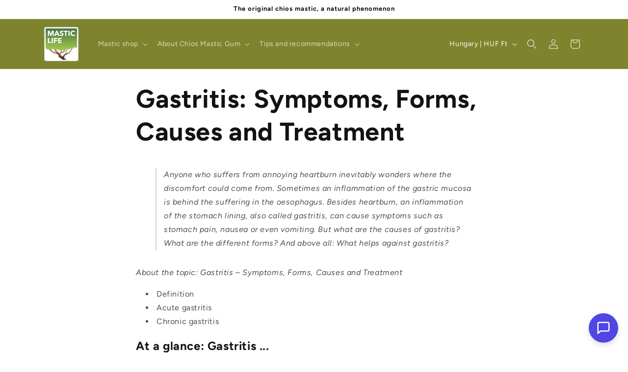

--- FILE ---
content_type: text/javascript
request_url: https://cdn.shopify.com/extensions/0199946e-7c6c-7bc8-97b4-25f459ef5a6e/ai-chat-assistant-8/assets/chat.js
body_size: 3372
content:
document.addEventListener('DOMContentLoaded', async function () {
  'use strict';
  const isMobile = window.matchMedia('(max-width: 480px)').matches || /Mobi|Android/i.test(navigator.userAgent);

  /**
   * @type {{
   *   welcomeMessage: string,
   *   apiUrl: string,
   *   shopDomain: string
   * }}
   */
  const {
    welcomeMessage,
    apiUrl,
    shopDomain
  } = window.shopChatConfig;

  /**
   * @type {HTMLDivElement|null}
   */
  const container = document.querySelector('.shop-ai-chat-container');
  if (!container) return;

  /**
   * @type {HTMLDivElement|null}
   */
  const chatBubble = container.querySelector('.shop-ai-chat-bubble');
  if (!chatBubble) return;

  /**
   * @type {HTMLDivElement|null}
   */
  const chatWindow = container.querySelector('.shop-ai-chat-window');
  if (!chatWindow) return;

  /**
   * @type {HTMLDivElement|null}
   */
  const chatMessagesContainer = container.querySelector('.shop-ai-chat-messages');
  if (!chatMessagesContainer) return;

  /**
   * @type {HTMLInputElement|null}
   */
  const chatInput = container.querySelector('.shop-ai-chat-input input');
  if (!chatInput) return;

  /**
   * @type {HTMLButtonElement|null}
   */
  const sendButton = container.querySelector('.shop-ai-chat-send');
  if (!sendButton) return;

  /**
   * @type {HTMLDivElement|null}
   */
  const closeButton = container.querySelector('.shop-ai-chat-close');
  if (!closeButton) return;

  /**
   * @type {HTMLButtonElement|null}
   */
  const clearButton = container.querySelector('.shop-ai-chat-clear');
  // if (!clearButton) return;


  chatMessagesContainer.innerHTML = '';
  chatInput.value = '';

  function scrollToBottom() { 
    pinToBottom(true); 
  }

  function isAtBottom(el, leeway = 4) {
    return el.scrollHeight - el.scrollTop - el.clientHeight <= leeway;
  }

  function pinToBottom(force = false) {
    if (force || isAtBottom(chatMessagesContainer)) {
      chatMessagesContainer.scrollTop = chatMessagesContainer.scrollHeight;
    }
  }
  function setViewportHeightVar() {
    const h = (window.visualViewport?.height) || window.innerHeight;
    document.documentElement.style.setProperty('--shop-vh', `${h}px`);
  }

  /**
   * Toggle chat window visibility
   */
  function toggleChatWindow() {
    chatWindow.classList.toggle('active');
    if (chatWindow.classList.contains('active')) {
      // On mobile, prevent body scrolling and delay focus
      document.body.classList.add('shop-ai-chat-open');
      if (isMobile) {
        setTimeout(() => chatInput.focus({preventScroll: true}), 500);
      } else {
        chatInput.focus();
      }
      pinToBottom(true);
    } else {
      // Remove body class when closing
      document.body.classList.remove('shop-ai-chat-open');
    }
  }

  /**
   * Lock input fields
   * @param {boolean} lock 
   */
  function lockInput(lock) {
    chatInput.disabled = lock;
    sendButton.disabled = lock;
  }

  /**
   * Parse a Markdown string into an array of DOM elements.
   * 
   * Supports:
   * - Headings (#..######)
   * - Paragraphs
   * - Bold (**text**), italic (*text*), strikethrough (~~text~~), inline code (`code`)
   * - Links [text](url "title")
   * - Images ![alt](url "title")
   * - Blockquotes
   * - Ordered and unordered lists, including nested lists (2 spaces = one level)
   * - Horizontal rules (---, *** or ___)
   * - Fenced code blocks (``` ... ```)
   * 
   * @param {string} markdown - The Markdown input string.
   * @param {{
   * image: (element: HTMLImageElement, markdownSource: string)=> HTMLElement|null,
   * link: (element: HTMLLinkElement, markdownSource: string)=> HTMLElement|null
   * }} [sanitizers={}] - Optional custom sanitizers for image and links. Function is provided with the element and the markdown source string. Return null to remove the element.
   * @param {Document} [doc=document] - Optional document to create nodes in (useful for server-side DOM).
   * @returns {HTMLElement[]} Array of DOM elements representing the parsed Markdown.
   */
  function markdownToElements(markdown, sanitizers = {}, doc = document) {
    const elements = [];
    const lines = String(markdown).replace(/\r\n?/g, "\n").split("\n");

    /**
     * Parse inline Markdown inside a text line into an array of Nodes.
     * Handles emphasis, links, images, inline code, strikethrough.
     * 
     * @param {string} text - Inline markdown text.
     * @returns {(Text|HTMLElement)[]} Array of text and element nodes.
     */
    function parseInline(text) {

      /** @type {{re: RegExp, build: (m: RegExpExecArray, recurse: (txt: string) => Node[]) => Node}[]} */
      const patterns = [
        { // image: ![alt](url "title")
          // group1 = alt text, group2 = URL, group3 = optional title
          re: /!\[([^\]]*)\]\(([^)\s]+)(?:\s+"([^"]*)")?\)/,
          build: m => {
            const img = doc.createElement("img");
            img.alt = m[1] || "";
            img.src = m[2];
            if (m[3]) img.title = m[3];
            if (sanitizers.image) {
              return sanitizers.image(img, m[0]);
            }
            return img;
          }
        },
        { // link: [text](url "title")
          // group1 = link text, group2 = URL, group3 = optional title
          re: /\[([^\]]+)\]\(([^)\s]+)(?:\s+"([^"]*)")?\)/,
          build: (m, rec) => {
            const a = doc.createElement("a");
            a.href = m[2];
            if (m[3]) a.title = m[3];
            a.rel = "noopener noreferrer";
            a.target = "_blank";
            rec(m[1]).forEach(n => a.appendChild(n));
            if (sanitizers.link) {
              return sanitizers.link(a, m[0]);
            }
            return a;
          }
        },
        { // inline code: `code`
          re: /`([^`]+)`/,
          build: m => { const c = doc.createElement("code"); c.textContent = m[1]; return c; }
        },
        { // bold: **text**
          re: /\*\*([^*]+)\*\*/,
          build: (m, rec) => { const s = doc.createElement("strong"); rec(m[1]).forEach(n => s.appendChild(n)); return s; }
        },
        { // italic: *text*
          re: /\*([^*]+)\*/,
          build: (m, rec) => { const e = doc.createElement("em"); rec(m[1]).forEach(n => e.appendChild(n)); return e; }
        },
        { // strikethrough: ~~text~~
          re: /~~([^~]+)~~/,
          build: (m, rec) => { const s = doc.createElement("s"); rec(m[1]).forEach(n => s.appendChild(n)); return s; }
        }
      ];

      function run(str) {
        const nodes = [];
        while (str.length) {
          let earliest = null;
          let matcher = null;

          // find the earliest pattern match in this string
          for (const p of patterns) {
            const m = p.re.exec(str);
            if (m && (earliest === null || m.index < earliest.index)) {
              earliest = m;
              matcher = p;
            }
          }

          if (!earliest) {
            // no matches left → plain text
            nodes.push(doc.createTextNode(str));
            break;
          }

          // text before match
          if (earliest.index > 0) {
            nodes.push(doc.createTextNode(str.slice(0, earliest.index)));
          }

          // matched token
          const element = matcher.build(earliest, run)
          if (element) {
            nodes.push(element);
          }

          // consume
          str = str.slice(earliest.index + earliest[0].length);
        }
        return nodes;
      }
      return run(text);
    }


    let i = 0;

    /**
     * Parse a list (ordered or unordered), including nested lists.
     * 
     * @param {number} indent - Current nesting level (spaces/2).
     * @param {boolean} ordered - True if ordered list (`ol`), false if unordered (`ul`).
     * @returns {HTMLOListElement|HTMLUListElement} The constructed list element.
     */
    function parseList(indent = 0, ordered = false) {
      const list = doc.createElement(ordered ? "ol" : "ul");
      while (i < lines.length) {
        if (lines[i].trim() === "") {
          i++;
          continue; // skip empty lines
        }
        // List item: leading spaces, bullet/number, then content
        const m = lines[i].match(/^(\s*)([*+-]|\d+\.)\s+(.*)$/);
        if (!m) break;

        const currIndent = Math.floor(m[1].replace(/\t/g, "    ").length / 2);
        if (currIndent < indent) break;               // out of this list
        if (currIndent > indent) {                   // nested list
          const lastLi = list.lastElementChild;
          if (lastLi) {
            lastLi.appendChild(parseList(currIndent, /\d+\./.test(m[2])));
            continue; // allow nested list to consume lines
          }
        }
        if (currIndent !== indent) break;

        const li = doc.createElement("li");
        parseInline(m[3]).forEach(n => li.appendChild(n));
        list.appendChild(li);
        i++;
      }
      return list;
    }

    while (i < lines.length) {
      const line = lines[i];

      // fenced code block: ```
      if (/^```/.test(line)) {
        const buf = [];
        i++;
        while (i < lines.length && !/^```/.test(lines[i])) { buf.push(lines[i]); i++; }
        const pre = doc.createElement("pre");
        const code = doc.createElement("code");
        code.textContent = buf.join("\n");
        pre.appendChild(code);
        elements.push(pre);
        i++; continue;
      }

      // heading: # to ######
      const h = line.match(/^(#{1,6})\s+(.*)$/);
      if (h) {
        const el = doc.createElement("h" + h[1].length);
        parseInline(h[2]).forEach(n => el.appendChild(n));
        elements.push(el);
        i++; continue;
      }

      // blockquote: starts with ">"
      if (/^\s*>/.test(line)) {
        const buf = [];
        while (i < lines.length && /^\s*>/.test(lines[i])) {
          buf.push(lines[i].replace(/^\s*> ?/, ""));
          i++;
        }
        const bq = doc.createElement("blockquote");
        markdownToElements(buf.join("\n"), doc).forEach(n => bq.appendChild(n));
        elements.push(bq);
        continue;
      }

      // list
      const m = line.match(/^(\s*)([*+-]|\d+\.)\s+(.*)$/);
      if (m) {
        elements.push(parseList(Math.floor(m[1].replace(/\t/g, "    ").length / 2), /\d+\./.test(m[2])));
        continue;
      }

      // horizontal rule
      if (/^\s*(---|\*\*\*|___)\s*$/.test(line)) {
        elements.push(doc.createElement("hr"));
        i++; continue;
      }

      // paragraph
      if (line.trim()) {
        const buf = [line];
        i++;
        while (i < lines.length &&
          lines[i].trim() &&
          !/^(#{1,6})\s+/.test(lines[i]) &&     // not heading
          !/^```/.test(lines[i]) &&              // not code fence
          !/^(\s*)([*+-]|\d+\.)\s+/.test(lines[i])) { // not list
          buf.push(lines[i]);
          i++;
        }
        const p = doc.createElement("p");
        parseInline(buf.join(" ")).forEach(n => p.appendChild(n));
        elements.push(p);
        continue;
      }

      i++;
    }

    return elements;
  }

  function addUserMessage(message) {
    const wasBottom = isAtBottom(chatMessagesContainer);
    const messageElement = document.createElement('div');
    messageElement.classList.add('shop-ai-message', 'user');
    messageElement.textContent = message;
    chatMessagesContainer.appendChild(messageElement);
    if (wasBottom) pinToBottom(true);
  }

  function addAssistantMessage(message) {
    const wasBottom = isAtBottom(chatMessagesContainer);
    const messageElement = document.createElement('div');
    messageElement.classList.add('shop-ai-message', 'assistant');
    const content = markdownToElements(message, {
      link: (element, markdownSource) => {
        if (!element.href.startsWith('http')) {
          const element = document.createElement('strong');
          element.innerText = `INVALID LINK (${markdownSource})`;
          return element;
          return null;
        }
        return element;
      },
      image: (element, markdownSource) => {
        if (!element.src.startsWith('http')) {
          const element = document.createElement('strong');
          element.innerText = `INVALID IMAGE (${markdownSource})`;
          return element;
          return null;
        }
        return element;
      }
    });
    for (const element of content) {
      messageElement.appendChild(element);
    }
    chatMessagesContainer.appendChild(messageElement);
    if (wasBottom) pinToBottom(true);
  }

  /**
   * Show typing indicator in the chat
   * @param {boolean} show
   */
  function typingIndicator(show) {
    chatMessagesContainer.querySelector('.shop-ai-typing-indicator')?.remove();
    if (!show) {
      return;
    }

    const typingIndicator = document.createElement('div');
    typingIndicator.classList.add('shop-ai-typing-indicator');
    typingIndicator.innerHTML = '<span></span><span></span><span></span>';
    chatMessagesContainer.appendChild(typingIndicator);
  }

  let conversationToken = document.cookie.split('; ').find(row => row.startsWith('conversation_token='))?.split('=')?.[1];

  function setConversationTokenCookie(token) {
    document.cookie = `conversation_token=${token}`;
  }

  function clearConversationTokenCookie() {
    document.cookie = 'conversation_token=; expires=Thu, 01 Jan 1970 00:00:00 UTC; path=/';
  }

  async function sendMessage(message) {
    const response = await fetch(apiUrl, {
      method: 'POST',
      mode: 'cors',
      headers: {
        'Content-Type': 'application/json'
      },
      body: JSON.stringify({ message, conversation_token: conversationToken, shop_domain: shopDomain })
    }).then(response => response.json());

    return response;
  }


  lockInput(true);
  typingIndicator(true);


  if (conversationToken) {
    /**
     * @type {{
     *   messages: Array<{
     *     role: string,
     *     content: string
     *   }>
     * }}
     */
    const history = await fetch(`${apiUrl}?conversation_token=${conversationToken}`, {
      method: 'GET',
      mode: 'cors'
    }).then(response => response.json());
    for (const message of history.messages) {
      if (message.role === 'user') {
        addUserMessage(message.content);
      } else {
        addAssistantMessage(message.content);
      }
    }
  }

  chatBubble.addEventListener('click', toggleChatWindow);
  closeButton.addEventListener('click', toggleChatWindow);

  sendButton.addEventListener('click', async function () {
    try {
      const userMessage = chatInput.value.trim();
      if (userMessage) {
        addUserMessage(userMessage);
        typingIndicator(true);
        lockInput(true);
        scrollToBottom();
        const response = await sendMessage(userMessage);
        if (response.error) {
          addAssistantMessage(response.error);
          return;
        }
        addAssistantMessage(response.message);
        setConversationTokenCookie(response.conversation_token);
        conversationToken = response.conversation_token;
        chatInput.value = '';
      }
    } catch (error) {
      addAssistantMessage("Something went wrong with your request.");
    } finally {
      typingIndicator(false);
      lockInput(false);
      scrollToBottom();
    }
    
  });

  chatInput.addEventListener('keydown', function (event) {
    if (event.key === 'Enter' && !event.shiftKey) {
      event.preventDefault();
      sendButton.click();
    }
  });

  clearButton?.addEventListener('click', async function () {
    clearConversationTokenCookie();
    conversationToken = null;
    chatMessagesContainer.innerHTML = '';
    chatInput.value = '';
    addAssistantMessage(welcomeMessage);
    scrollToBottom();
  });

  typingIndicator(false);
  lockInput(false);
  if (chatMessagesContainer.children.length === 0) {
    addAssistantMessage(welcomeMessage);
    scrollToBottom()
  }

  // TODO: this was try to set height of content, it works, but scroll not changed
  // setViewportHeightVar();
  // if (window.visualViewport) {
  //   window.visualViewport.addEventListener('resize', () => { setViewportHeightVar(); pinToBottom(true); });
  //   window.visualViewport.addEventListener('scroll', () => { pinToBottom(true); });
  // }
  window.addEventListener('resize', () => { setViewportHeightVar(); pinToBottom(true); });


  // this prevent from scroll, but wrong height is still there
  // document.addEventListener('touchmove', (e) => {
  //   if (!chatWindow.classList.contains('active')) return;
  //   if (!e.target.closest('.shop-ai-chat-messages')) {
  //     e.preventDefault();
  //   }
  // }, { passive: false });

});